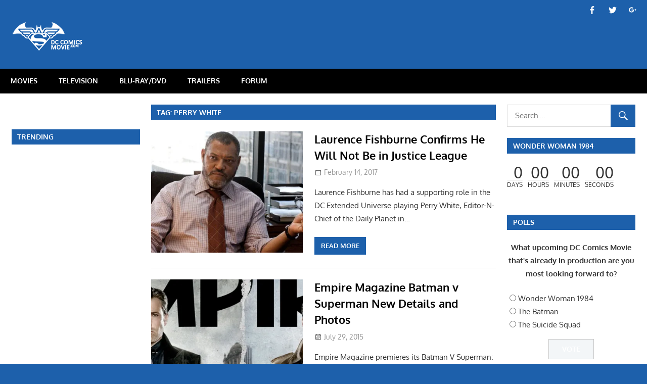

--- FILE ---
content_type: text/html; charset=utf-8
request_url: https://www.google.com/recaptcha/api2/aframe
body_size: 268
content:
<!DOCTYPE HTML><html><head><meta http-equiv="content-type" content="text/html; charset=UTF-8"></head><body><script nonce="xf8NRFoyBhGlP5z0_hvbPQ">/** Anti-fraud and anti-abuse applications only. See google.com/recaptcha */ try{var clients={'sodar':'https://pagead2.googlesyndication.com/pagead/sodar?'};window.addEventListener("message",function(a){try{if(a.source===window.parent){var b=JSON.parse(a.data);var c=clients[b['id']];if(c){var d=document.createElement('img');d.src=c+b['params']+'&rc='+(localStorage.getItem("rc::a")?sessionStorage.getItem("rc::b"):"");window.document.body.appendChild(d);sessionStorage.setItem("rc::e",parseInt(sessionStorage.getItem("rc::e")||0)+1);localStorage.setItem("rc::h",'1769816530726');}}}catch(b){}});window.parent.postMessage("_grecaptcha_ready", "*");}catch(b){}</script></body></html>

--- FILE ---
content_type: text/css
request_url: http://dccomicsmovie.com/wp-content/plugins/themezee-magazine-blocks/assets/css/themezee-magazine-blocks.css?ver=1.1.3
body_size: 3919
content:
:root{--tz-column-gap: 1.5em}.tz-magazine-block{margin-bottom:1.5em}.tz-magazine-block .tz-magazine-post{margin-bottom:1.5em}.tz-magazine-block .tz-entry-image{margin:0;max-width:100%;vertical-align:top}.tz-magazine-block .tz-entry-title{font-size:24px;font-size:1.5rem}.tz-magazine-block .tz-entry-meta{font-size:15px;font-size:0.9375rem}.tz-magazine-block .tz-meta-field{margin-right:0.5rem}.tz-magazine-thumbnail-list .tz-magazine-post{display:-ms-flexbox;display:flex;-ms-flex-wrap:nowrap;flex-wrap:nowrap}.tz-magazine-thumbnail-list .tz-magazine-post .tz-post-image{padding-right:0.5em;padding-right:calc( var(--tz-column-gap) / 3);width:30%}.tz-magazine-thumbnail-list .tz-magazine-post .tz-post-image .wp-post-image{margin:0}.tz-magazine-thumbnail-list .tz-magazine-post .tz-post-content{padding-left:0.5em;padding-left:calc( var(--tz-column-gap) / 3);width:70%}.tz-magazine-thumbnail-list .tz-magazine-post .tz-entry-title{font-size:18px;font-size:1.125rem}
.wp-block-themezee-magazine-blocks-column.tz-magazine-block{margin-bottom:0}@media only screen and (min-width: 480px){.tz-magazine-columns{display:-ms-flexbox;display:flex;-ms-flex-wrap:wrap;flex-wrap:wrap;margin-right:-1.5em;margin-right:calc( -1 * var(--tz-column-gap))}.tz-magazine-columns .wp-block-themezee-magazine-blocks-column{padding-right:1.5em;padding-right:var(--tz-column-gap);width:50%}}
@media only screen and (min-width: 480px){.tz-magazine-grid-columns-2,.tz-magazine-grid-columns-4{display:-ms-flexbox;display:flex;-ms-flex-wrap:wrap;flex-wrap:wrap;margin-right:-1.5em;margin-right:calc( -1 * var(--tz-column-gap))}.tz-magazine-grid-columns-2 .tz-post-wrap,.tz-magazine-grid-columns-4 .tz-post-wrap{padding-right:1.5em;padding-right:var(--tz-column-gap);width:50%}}@media only screen and (min-width: 560px){.tz-magazine-grid-columns-3{display:-ms-flexbox;display:flex;-ms-flex-wrap:wrap;flex-wrap:wrap;margin-right:-1.5em;margin-right:calc( -1 * var(--tz-column-gap))}.tz-magazine-grid-columns-3 .tz-post-wrap{padding-right:1.5em;padding-right:var(--tz-column-gap);width:33.3333333333333%}}@media only screen and (min-width: 640px){.tz-magazine-grid-columns-4 .tz-post-wrap{width:25%}}
@media only screen and (min-width: 560px){.tz-magazine-horizontal .tz-magazine-highlight-post .tz-magazine-post{display:-ms-flexbox;display:flex;-ms-flex-wrap:wrap;flex-wrap:wrap}.tz-magazine-horizontal .tz-magazine-highlight-post .tz-magazine-post .tz-post-image{padding-right:0.75em;padding-right:calc( var(--tz-column-gap) / 2);width:50%}.tz-magazine-horizontal .tz-magazine-highlight-post .tz-magazine-post .tz-post-image .wp-post-image{margin:0}.tz-magazine-horizontal .tz-magazine-highlight-post .tz-magazine-post .tz-post-content{padding-left:0.75em;padding-left:calc( var(--tz-column-gap) / 2);width:50%}}
@media only screen and (min-width: 480px){.tz-magazine-list .tz-magazine-post{display:-ms-flexbox;display:flex;-ms-flex-wrap:wrap;flex-wrap:wrap}.tz-magazine-list .tz-magazine-post .tz-post-image{padding-right:0.75em;padding-right:calc( var(--tz-column-gap) / 2);width:50%}.tz-magazine-list .tz-magazine-post .tz-post-image .wp-post-image{margin:0}.tz-magazine-list .tz-magazine-post .tz-post-content{padding-left:0.75em;padding-left:calc( var(--tz-column-gap) / 2);width:50%}.tz-magazine-list-40-60 .tz-magazine-post .tz-post-image{width:40%}.tz-magazine-list-40-60 .tz-magazine-post .tz-post-content{width:60%}.tz-magazine-list-30-70 .tz-magazine-post .tz-post-image{width:30%}.tz-magazine-list-30-70 .tz-magazine-post .tz-post-content{width:70%}}
@media only screen and (min-width: 560px){.tz-magazine-vertical{display:-ms-flexbox;display:flex;-ms-flex-wrap:wrap;flex-wrap:wrap}.tz-magazine-vertical .tz-magazine-highlight-post{padding-right:0.75em;padding-right:calc( var(--tz-column-gap) / 2);width:50%}.tz-magazine-vertical .tz-magazine-thumbnail-list{padding-left:0.75em;padding-left:calc( var(--tz-column-gap) / 2);width:50%}}


--- FILE ---
content_type: text/css
request_url: http://dccomicsmovie.com/wp-content/plugins/social-media-followers-counter/css/style.css?ver=4.1.1
body_size: 1274
content:
.side-socials {
	overflow: hidden;
	margin-bottom: 20px;
	padding-bottom:10px;
	
}
.side-socials ul li {
	float: left;
	list-style: none;
}
.side-socials ul li a {
	display: inline-block;
	margin: 17px;
	padding-top: 50px;
	text-align: center;
	width: 49px;
	transition:all 0.3s ease 0s;
	text-decoration: none;
	background: url(../images/social-icons.png) no-repeat;
}
.side-socials ul li p{
	text-align: center;
	width: 80px;
	font-size: 12px;
}
.side-socials ul li a.side-fb {
	height: 0;
}
.side-socials ul li a.side-fb:hover {
	background-position:0 -52px;
}
.side-socials ul li a.side-twit {
	height:0;
	background-position: -132px 0;
}
.side-socials ul li a.side-twit:hover {
    background-position: -132px -52px;
}
.side-socials ul li a.side-plus {
    background-position: -66px 0;
    height: 0;
}
.side-socials ul li a.side-plus:hover {
	background-position:-66px -52px;
}
.side-socials ul li a.side-yt {
    background-position: -195px 0;
    height: 0;
}
.side-socials ul li a.side-yt:hover {
	background-position:-195px -52px;
}
.side-socials ul li a.side-dribbble {
    background-position: -260px 0;
    height: 0;
}
.side-socials ul li a.side-dribbble:hover {
	background-position:-260px -52px;
}
